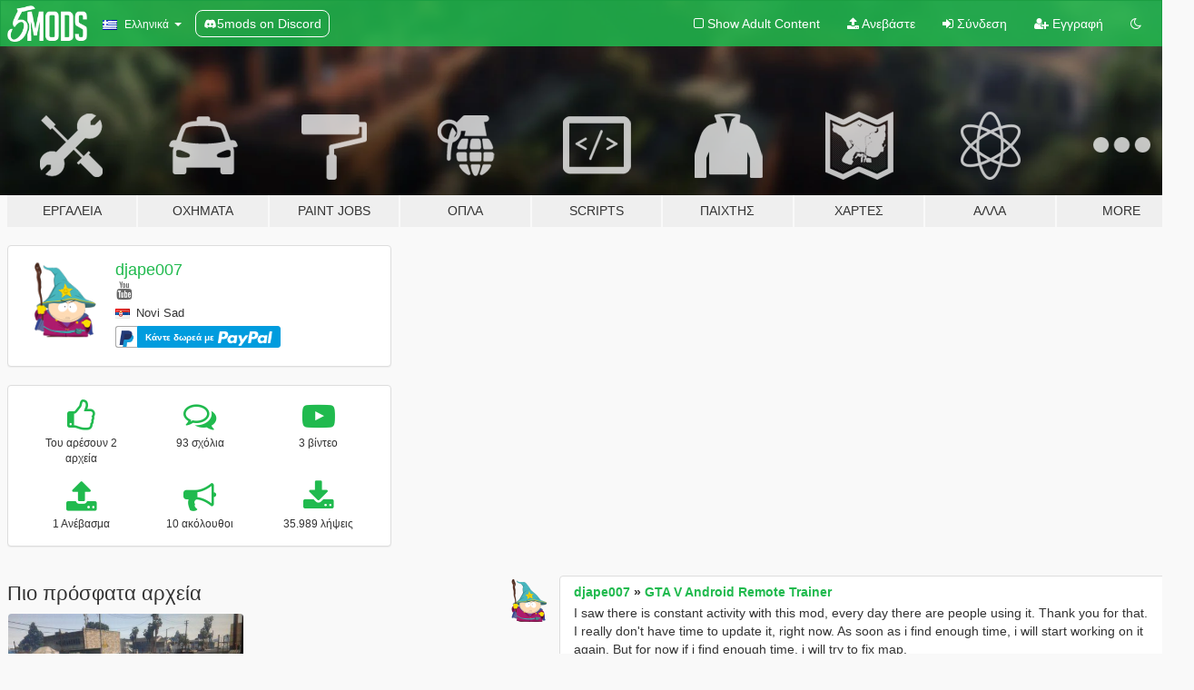

--- FILE ---
content_type: text/html; charset=utf-8
request_url: https://el.gta5-mods.com/users/djape007
body_size: 12387
content:

<!DOCTYPE html>
<html lang="el" dir="ltr">
<head>
	<title>
		Τα Mods του djape007 για το GTA 5 - GTA5-Mods.com
	</title>

		<script
		  async
		  src="https://hb.vntsm.com/v4/live/vms/sites/gta5-mods.com/index.js"
        ></script>

        <script>
          self.__VM = self.__VM || [];
          self.__VM.push(function (admanager, scope) {
            scope.Config.buildPlacement((configBuilder) => {
              configBuilder.add("billboard");
              configBuilder.addDefaultOrUnique("mobile_mpu").setBreakPoint("mobile")
            }).display("top-ad");

            scope.Config.buildPlacement((configBuilder) => {
              configBuilder.add("leaderboard");
              configBuilder.addDefaultOrUnique("mobile_mpu").setBreakPoint("mobile")
            }).display("central-ad");

            scope.Config.buildPlacement((configBuilder) => {
              configBuilder.add("mpu");
              configBuilder.addDefaultOrUnique("mobile_mpu").setBreakPoint("mobile")
            }).display("side-ad");

            scope.Config.buildPlacement((configBuilder) => {
              configBuilder.add("leaderboard");
              configBuilder.addDefaultOrUnique("mpu").setBreakPoint({ mediaQuery: "max-width:1200px" })
            }).display("central-ad-2");

            scope.Config.buildPlacement((configBuilder) => {
              configBuilder.add("leaderboard");
              configBuilder.addDefaultOrUnique("mobile_mpu").setBreakPoint("mobile")
            }).display("bottom-ad");

            scope.Config.buildPlacement((configBuilder) => {
              configBuilder.add("desktop_takeover");
              configBuilder.addDefaultOrUnique("mobile_takeover").setBreakPoint("mobile")
            }).display("takeover-ad");

            scope.Config.get('mpu').display('download-ad-1');
          });
        </script>

	<meta charset="utf-8">
	<meta name="viewport" content="width=320, initial-scale=1.0, maximum-scale=1.0">
	<meta http-equiv="X-UA-Compatible" content="IE=edge">
	<meta name="msapplication-config" content="none">
	<meta name="theme-color" content="#20ba4e">
	<meta name="msapplication-navbutton-color" content="#20ba4e">
	<meta name="apple-mobile-web-app-capable" content="yes">
	<meta name="apple-mobile-web-app-status-bar-style" content="#20ba4e">
	<meta name="csrf-param" content="authenticity_token" />
<meta name="csrf-token" content="zTXsJ0Pu9YN2Vi7ZrEA4FYpsw4doGIA26TPx08zW6Wh21JabLMPyBmQzeVMxbo7/EOmZ4TKe5UXcBNukYnRmgA==" />
	

	<link rel="shortcut icon" type="image/x-icon" href="https://images.gta5-mods.com/icons/favicon.png">
	<link rel="stylesheet" media="screen" href="/assets/application-7e510725ebc5c55e88a9fd87c027a2aa9e20126744fbac89762e0fd54819c399.css" />
	    <link rel="alternate" hreflang="id" href="https://id.gta5-mods.com/users/djape007">
    <link rel="alternate" hreflang="ms" href="https://ms.gta5-mods.com/users/djape007">
    <link rel="alternate" hreflang="bg" href="https://bg.gta5-mods.com/users/djape007">
    <link rel="alternate" hreflang="ca" href="https://ca.gta5-mods.com/users/djape007">
    <link rel="alternate" hreflang="cs" href="https://cs.gta5-mods.com/users/djape007">
    <link rel="alternate" hreflang="da" href="https://da.gta5-mods.com/users/djape007">
    <link rel="alternate" hreflang="de" href="https://de.gta5-mods.com/users/djape007">
    <link rel="alternate" hreflang="el" href="https://el.gta5-mods.com/users/djape007">
    <link rel="alternate" hreflang="en" href="https://www.gta5-mods.com/users/djape007">
    <link rel="alternate" hreflang="es" href="https://es.gta5-mods.com/users/djape007">
    <link rel="alternate" hreflang="fr" href="https://fr.gta5-mods.com/users/djape007">
    <link rel="alternate" hreflang="gl" href="https://gl.gta5-mods.com/users/djape007">
    <link rel="alternate" hreflang="ko" href="https://ko.gta5-mods.com/users/djape007">
    <link rel="alternate" hreflang="hi" href="https://hi.gta5-mods.com/users/djape007">
    <link rel="alternate" hreflang="it" href="https://it.gta5-mods.com/users/djape007">
    <link rel="alternate" hreflang="hu" href="https://hu.gta5-mods.com/users/djape007">
    <link rel="alternate" hreflang="mk" href="https://mk.gta5-mods.com/users/djape007">
    <link rel="alternate" hreflang="nl" href="https://nl.gta5-mods.com/users/djape007">
    <link rel="alternate" hreflang="nb" href="https://no.gta5-mods.com/users/djape007">
    <link rel="alternate" hreflang="pl" href="https://pl.gta5-mods.com/users/djape007">
    <link rel="alternate" hreflang="pt-BR" href="https://pt.gta5-mods.com/users/djape007">
    <link rel="alternate" hreflang="ro" href="https://ro.gta5-mods.com/users/djape007">
    <link rel="alternate" hreflang="ru" href="https://ru.gta5-mods.com/users/djape007">
    <link rel="alternate" hreflang="sl" href="https://sl.gta5-mods.com/users/djape007">
    <link rel="alternate" hreflang="fi" href="https://fi.gta5-mods.com/users/djape007">
    <link rel="alternate" hreflang="sv" href="https://sv.gta5-mods.com/users/djape007">
    <link rel="alternate" hreflang="vi" href="https://vi.gta5-mods.com/users/djape007">
    <link rel="alternate" hreflang="tr" href="https://tr.gta5-mods.com/users/djape007">
    <link rel="alternate" hreflang="uk" href="https://uk.gta5-mods.com/users/djape007">
    <link rel="alternate" hreflang="zh-CN" href="https://zh.gta5-mods.com/users/djape007">

  <script src="/javascripts/ads.js"></script>

		<!-- Nexus Google Tag Manager -->
		<script nonce="true">
//<![CDATA[
				window.dataLayer = window.dataLayer || [];

						window.dataLayer.push({
								login_status: 'Guest',
								user_id: undefined,
								gta5mods_id: undefined,
						});

//]]>
</script>
		<script nonce="true">
//<![CDATA[
				(function(w,d,s,l,i){w[l]=w[l]||[];w[l].push({'gtm.start':
				new Date().getTime(),event:'gtm.js'});var f=d.getElementsByTagName(s)[0],
				j=d.createElement(s),dl=l!='dataLayer'?'&l='+l:'';j.async=true;j.src=
				'https://www.googletagmanager.com/gtm.js?id='+i+dl;f.parentNode.insertBefore(j,f);
				})(window,document,'script','dataLayer','GTM-KCVF2WQ');

//]]>
</script>		<!-- End Nexus Google Tag Manager -->
</head>
<body class=" el">
	<!-- Google Tag Manager (noscript) -->
	<noscript><iframe src="https://www.googletagmanager.com/ns.html?id=GTM-KCVF2WQ"
										height="0" width="0" style="display:none;visibility:hidden"></iframe></noscript>
	<!-- End Google Tag Manager (noscript) -->

<div id="page-cover"></div>
<div id="page-loading">
	<span class="graphic"></span>
	<span class="message">Φορτώνει...</span>
</div>

<div id="page-cover"></div>

<nav id="main-nav" class="navbar navbar-default">
  <div class="container">
    <div class="navbar-header">
      <a class="navbar-brand" href="/"></a>

      <ul class="nav navbar-nav">
        <li id="language-dropdown" class="dropdown">
          <a href="#language" class="dropdown-toggle" data-toggle="dropdown">
            <span class="famfamfam-flag-gr icon"></span>&nbsp;
            <span class="language-name">Ελληνικά</span>
            <span class="caret"></span>
          </a>

          <ul class="dropdown-menu dropdown-menu-with-footer">
                <li>
                  <a href="https://id.gta5-mods.com/users/djape007">
                    <span class="famfamfam-flag-id"></span>
                    <span class="language-name">Bahasa Indonesia</span>
                  </a>
                </li>
                <li>
                  <a href="https://ms.gta5-mods.com/users/djape007">
                    <span class="famfamfam-flag-my"></span>
                    <span class="language-name">Bahasa Melayu</span>
                  </a>
                </li>
                <li>
                  <a href="https://bg.gta5-mods.com/users/djape007">
                    <span class="famfamfam-flag-bg"></span>
                    <span class="language-name">Български</span>
                  </a>
                </li>
                <li>
                  <a href="https://ca.gta5-mods.com/users/djape007">
                    <span class="famfamfam-flag-catalonia"></span>
                    <span class="language-name">Català</span>
                  </a>
                </li>
                <li>
                  <a href="https://cs.gta5-mods.com/users/djape007">
                    <span class="famfamfam-flag-cz"></span>
                    <span class="language-name">Čeština</span>
                  </a>
                </li>
                <li>
                  <a href="https://da.gta5-mods.com/users/djape007">
                    <span class="famfamfam-flag-dk"></span>
                    <span class="language-name">Dansk</span>
                  </a>
                </li>
                <li>
                  <a href="https://de.gta5-mods.com/users/djape007">
                    <span class="famfamfam-flag-de"></span>
                    <span class="language-name">Deutsch</span>
                  </a>
                </li>
                <li>
                  <a href="https://el.gta5-mods.com/users/djape007">
                    <span class="famfamfam-flag-gr"></span>
                    <span class="language-name">Ελληνικά</span>
                  </a>
                </li>
                <li>
                  <a href="https://www.gta5-mods.com/users/djape007">
                    <span class="famfamfam-flag-gb"></span>
                    <span class="language-name">English</span>
                  </a>
                </li>
                <li>
                  <a href="https://es.gta5-mods.com/users/djape007">
                    <span class="famfamfam-flag-es"></span>
                    <span class="language-name">Español</span>
                  </a>
                </li>
                <li>
                  <a href="https://fr.gta5-mods.com/users/djape007">
                    <span class="famfamfam-flag-fr"></span>
                    <span class="language-name">Français</span>
                  </a>
                </li>
                <li>
                  <a href="https://gl.gta5-mods.com/users/djape007">
                    <span class="famfamfam-flag-es-gl"></span>
                    <span class="language-name">Galego</span>
                  </a>
                </li>
                <li>
                  <a href="https://ko.gta5-mods.com/users/djape007">
                    <span class="famfamfam-flag-kr"></span>
                    <span class="language-name">한국어</span>
                  </a>
                </li>
                <li>
                  <a href="https://hi.gta5-mods.com/users/djape007">
                    <span class="famfamfam-flag-in"></span>
                    <span class="language-name">हिन्दी</span>
                  </a>
                </li>
                <li>
                  <a href="https://it.gta5-mods.com/users/djape007">
                    <span class="famfamfam-flag-it"></span>
                    <span class="language-name">Italiano</span>
                  </a>
                </li>
                <li>
                  <a href="https://hu.gta5-mods.com/users/djape007">
                    <span class="famfamfam-flag-hu"></span>
                    <span class="language-name">Magyar</span>
                  </a>
                </li>
                <li>
                  <a href="https://mk.gta5-mods.com/users/djape007">
                    <span class="famfamfam-flag-mk"></span>
                    <span class="language-name">Македонски</span>
                  </a>
                </li>
                <li>
                  <a href="https://nl.gta5-mods.com/users/djape007">
                    <span class="famfamfam-flag-nl"></span>
                    <span class="language-name">Nederlands</span>
                  </a>
                </li>
                <li>
                  <a href="https://no.gta5-mods.com/users/djape007">
                    <span class="famfamfam-flag-no"></span>
                    <span class="language-name">Norsk</span>
                  </a>
                </li>
                <li>
                  <a href="https://pl.gta5-mods.com/users/djape007">
                    <span class="famfamfam-flag-pl"></span>
                    <span class="language-name">Polski</span>
                  </a>
                </li>
                <li>
                  <a href="https://pt.gta5-mods.com/users/djape007">
                    <span class="famfamfam-flag-br"></span>
                    <span class="language-name">Português do Brasil</span>
                  </a>
                </li>
                <li>
                  <a href="https://ro.gta5-mods.com/users/djape007">
                    <span class="famfamfam-flag-ro"></span>
                    <span class="language-name">Română</span>
                  </a>
                </li>
                <li>
                  <a href="https://ru.gta5-mods.com/users/djape007">
                    <span class="famfamfam-flag-ru"></span>
                    <span class="language-name">Русский</span>
                  </a>
                </li>
                <li>
                  <a href="https://sl.gta5-mods.com/users/djape007">
                    <span class="famfamfam-flag-si"></span>
                    <span class="language-name">Slovenščina</span>
                  </a>
                </li>
                <li>
                  <a href="https://fi.gta5-mods.com/users/djape007">
                    <span class="famfamfam-flag-fi"></span>
                    <span class="language-name">Suomi</span>
                  </a>
                </li>
                <li>
                  <a href="https://sv.gta5-mods.com/users/djape007">
                    <span class="famfamfam-flag-se"></span>
                    <span class="language-name">Svenska</span>
                  </a>
                </li>
                <li>
                  <a href="https://vi.gta5-mods.com/users/djape007">
                    <span class="famfamfam-flag-vn"></span>
                    <span class="language-name">Tiếng Việt</span>
                  </a>
                </li>
                <li>
                  <a href="https://tr.gta5-mods.com/users/djape007">
                    <span class="famfamfam-flag-tr"></span>
                    <span class="language-name">Türkçe</span>
                  </a>
                </li>
                <li>
                  <a href="https://uk.gta5-mods.com/users/djape007">
                    <span class="famfamfam-flag-ua"></span>
                    <span class="language-name">Українська</span>
                  </a>
                </li>
                <li>
                  <a href="https://zh.gta5-mods.com/users/djape007">
                    <span class="famfamfam-flag-cn"></span>
                    <span class="language-name">中文</span>
                  </a>
                </li>
          </ul>
        </li>
        <li class="discord-link">
          <a href="https://discord.gg/2PR7aMzD4U" target="_blank" rel="noreferrer">
            <img src="https://images.gta5-mods.com/site/discord-header.svg" height="15px" alt="">
            <span>5mods on Discord</span>
          </a>
        </li>
      </ul>
    </div>

    <ul class="nav navbar-nav navbar-right">
        <li>
          <a href="/adult_filter" title="Light mode">
              <span class="fa fa-square-o"></span>
            <span>Show Adult <span class="adult-filter__content-text">Content</span></span>
          </a>
        </li>
      <li class="hidden-xs">
        <a href="/upload">
          <span class="icon fa fa-upload"></span>
          Ανεβάστε
        </a>
      </li>

        <li>
          <a href="/login?r=/users/djape007">
            <span class="icon fa fa-sign-in"></span>
            <span class="login-text">Σύνδεση</span>
          </a>
        </li>

        <li class="hidden-xs">
          <a href="/register?r=/users/djape007">
            <span class="icon fa fa-user-plus"></span>
            Εγγραφή
          </a>
        </li>

        <li>
            <a href="/dark_mode" title="Dark mode">
              <span class="fa fa-moon-o"></span>
            </a>
        </li>

      <li id="search-dropdown">
        <a href="#search" class="dropdown-toggle" data-toggle="dropdown">
          <span class="fa fa-search"></span>
        </a>

        <div class="dropdown-menu">
          <div class="form-inline">
            <div class="form-group">
              <div class="input-group">
                <div class="input-group-addon"><span  class="fa fa-search"></span></div>
                <input type="text" class="form-control" placeholder="Ψάξε για GTA 5 mods...">
              </div>
            </div>
            <button type="submit" class="btn btn-primary">
              Αναζήτηση
            </button>
          </div>
        </div>
      </li>
    </ul>
  </div>
</nav>

<div id="banner" class="">
  <div class="container hidden-xs">
    <div id="intro">
      <h1 class="styled">Καλωσόρισες στο GTA5-Mods.com</h1>
      <p>Select one of the following categories to start browsing the latest GTA 5 PC mods:</p>
    </div>
  </div>

  <div class="container">
    <ul id="navigation" class="clearfix el">
        <li class="tools ">
          <a href="/tools">
            <span class="icon-category"></span>
            <span class="label-border"></span>
            <span class="label-category ">
              <span>Εργαλεία</span>
            </span>
          </a>
        </li>
        <li class="vehicles ">
          <a href="/vehicles">
            <span class="icon-category"></span>
            <span class="label-border"></span>
            <span class="label-category ">
              <span>Οχήματα</span>
            </span>
          </a>
        </li>
        <li class="paintjobs ">
          <a href="/paintjobs">
            <span class="icon-category"></span>
            <span class="label-border"></span>
            <span class="label-category ">
              <span>Paint Jobs</span>
            </span>
          </a>
        </li>
        <li class="weapons ">
          <a href="/weapons">
            <span class="icon-category"></span>
            <span class="label-border"></span>
            <span class="label-category ">
              <span>Όπλα</span>
            </span>
          </a>
        </li>
        <li class="scripts ">
          <a href="/scripts">
            <span class="icon-category"></span>
            <span class="label-border"></span>
            <span class="label-category ">
              <span>Scripts</span>
            </span>
          </a>
        </li>
        <li class="player ">
          <a href="/player">
            <span class="icon-category"></span>
            <span class="label-border"></span>
            <span class="label-category ">
              <span>Παίχτης</span>
            </span>
          </a>
        </li>
        <li class="maps ">
          <a href="/maps">
            <span class="icon-category"></span>
            <span class="label-border"></span>
            <span class="label-category ">
              <span>Χάρτες</span>
            </span>
          </a>
        </li>
        <li class="misc ">
          <a href="/misc">
            <span class="icon-category"></span>
            <span class="label-border"></span>
            <span class="label-category ">
              <span>Άλλα</span>
            </span>
          </a>
        </li>
      <li id="more-dropdown" class="more dropdown">
        <a href="#more" class="dropdown-toggle" data-toggle="dropdown">
          <span class="icon-category"></span>
          <span class="label-border"></span>
          <span class="label-category ">
            <span>More</span>
          </span>
        </a>

        <ul class="dropdown-menu pull-right">
          <li>
            <a href="http://www.gta5cheats.com" target="_blank">
              <span class="fa fa-external-link"></span>
              GTA 5 Cheats
            </a>
          </li>
        </ul>
      </li>
    </ul>
  </div>
</div>

<div id="content">
  
<div id="profile" data-user-id="41617">
  <div class="container">


        <div class="row">
          <div class="col-sm-6 col-md-4">
            <div class="user-panel panel panel-default">
              <div class="panel-body">
                <div class="row">
                  <div class="col-xs-3">
                    <a href="/users/djape007">
                      <img class="img-responsive" src="https://img.gta5-mods.com/q75-w100-h100-cfill/avatars/41617/d891a6-Cartman.png" alt="D891a6 cartman" />
                    </a>
                  </div>
                  <div class="col-xs-9">
                    <a class="username" href="/users/djape007">djape007</a>

                        <br/>

                            <div class="user-social">
                              





<a title="YouTube" target="_blank" href="https://www.youtube.com/user/djapelg"><span class="fa fa-youtube"></span></a>






                            </div>

                              <div class="user-location">
                                <span title="Σερβία" class="famfamfam-flag-rs user-location-country"></span>
                                <span>Novi Sad</span>
                              </div>

                            <div class="g-ytsubscribe" data-channel="djapelg" data-channelid="null" data-layout="default" data-count="default"></div>

                                <div class="button-donate">
                                  
<div class="paypal-button-widget">
  <form method="post" action="https://www.paypal.com/cgi-bin/webscr" target="_blank">
    <input type="hidden" name="item_name" value="Donation for djape007 [GTA5-Mods.com]">
    <input type="hidden" name="lc" value="el_GR">
    <input type="hidden" name="no_shipping" value="1">
    <input type="hidden" name="cmd" value="_donations">
    <input type="hidden" name="business" value="Z9ZUT4SYPFULL">
    <input type="hidden" name="bn" value="JavaScriptButtons_donate">
    <input type="hidden" name="notify_url" value="https://www.gta5-mods.com/ipn">
    <input type="hidden" name="custom" value="[41617, -1, -1]">
    <button class="paypal-button paypal-style-primary paypal-size-small" type="submit" dir="ltr">
        <span class="paypal-button-logo">
          <img src="[data-uri]">
        </span><span class="paypal-button-content" dir="auto">
          Κάντε δωρεά με <img alt="PayPal" src="[data-uri]" />
        </span>
    </button>
  </form>
</div>
                                </div>


                  </div>
                </div>
              </div>
            </div>

              <div class="panel panel-default" dir="auto">
                <div class="panel-body">
                    <div class="user-stats">
                      <div class="row">
                        <div class="col-xs-4">
                          <span class="stat-icon fa fa-thumbs-o-up"></span>
                          <span class="stat-label">
                            Του αρέσουν 2 αρχεία
                          </span>
                        </div>
                        <div class="col-xs-4">
                          <span class="stat-icon fa fa-comments-o"></span>
                          <span class="stat-label">
                            93 σχόλια
                          </span>
                        </div>
                        <div class="col-xs-4">
                          <span class="stat-icon fa fa-youtube-play"></span>
                          <span class="stat-label">
                            3 βίντεο
                          </span>
                        </div>
                      </div>

                      <div class="row">
                        <div class="col-xs-4">
                          <span class="stat-icon fa fa-upload"></span>
                          <span class="stat-label">
                            1 Ανέβασμα
                          </span>
                        </div>
                        <div class="col-xs-4">
                          <span class="stat-icon fa fa-bullhorn"></span>
                          <span class="stat-label">
                            10 ακόλουθοι
                          </span>
                        </div>
                          <div class="col-xs-4">
                            <span class="stat-icon fa fa-download"></span>
                            <span class="stat-label">
                              35.989 λήψεις
                            </span>
                          </div>
                      </div>
                    </div>
                </div>
              </div>
          </div>

        </div>

            <div class="row">
                  <div class="file-list col-sm-5">
                    <div class="row-heading">
                      <h3 class="latest-files">
                        Πιο πρόσφατα αρχεία
                      </h3>
                    </div>

                        <div class="row">
                            <div class="col-xs-6 col-sm-12 col-md-6">
                              
<div class="file-list-obj">
  <a href="/scripts/gta-v-android-remote-trainer" title="GTA V Android Remote Trainer" class="preview empty">

    <img title="GTA V Android Remote Trainer" class="img-responsive" alt="GTA V Android Remote Trainer" src="https://img.gta5-mods.com/q75-w500-h333-cfill/images/gta-v-android-remote-trainer/6d3e18-20150906_223238.jpg" />

      <ul class="categories">
            <li>Trainer</li>
            <li>Featured</li>
      </ul>

      <div class="stats">
        <div>
            <span title="4.51 star rating">
              <span class="fa fa-star"></span> 4.51
            </span>
        </div>
        <div>
          <span title="35.989 Λήψεις">
            <span class="fa fa-download"></span> 35.989
          </span>
          <span class="stats-likes" title="Αρέσει σε 381">
            <span class="fa fa-thumbs-up"></span> 381
          </span>
        </div>
      </div>

  </a>
  <div class="details">
    <div class="top">
      <div class="name">
        <a href="/scripts/gta-v-android-remote-trainer" title="GTA V Android Remote Trainer">
          <span dir="ltr">GTA V Android Remote Trainer</span>
        </a>
      </div>
        <div class="version" dir="ltr" title="3.3">3.3</div>
    </div>
    <div class="bottom">
      <span class="bottom-by">By</span> <a href="/users/djape007" title="djape007">djape007</a>
    </div>
  </div>
</div>
                            </div>
                        </div>
                  </div>

                  <div id="comments" class="col-sm-7">
                    <ul class="media-list comments-list" style="display: block;">
                      
    <li id="comment-332129" class="comment media " data-comment-id="332129" data-username="djape007" data-mentions="[&quot;happytobehere&quot;, &quot;TheZyzxx&quot;, &quot;Digital-Dopamine&quot;]">
      <div class="media-left">
        <a href="/users/djape007"><img class="media-object" src="https://img.gta5-mods.com/q75-w100-h100-cfill/avatars/41617/d891a6-Cartman.png" alt="D891a6 cartman" /></a>
      </div>
      <div class="media-body">
        <div class="panel panel-default">
          <div class="panel-body">
            <div class="media-heading clearfix">
              <div class="pull-left flip" dir="auto">
                <a href="/users/djape007">djape007</a>
                    &raquo;
                    <a href="/scripts/gta-v-android-remote-trainer">GTA V Android Remote Trainer</a>
              </div>
              <div class="pull-right flip">
                

                
              </div>
            </div>

            <div class="comment-text " dir="auto"><p>I saw there is constant activity with this mod, every day there are people using it. Thank you for that.
<br />I really don&#39;t have time to update it, right now. As soon as i find enough time, i will start working on it again. But for now if i find enough time, i will try to fix map.
<br />I think map is one of the better features, but unfortunately it works on my Android 4.2, and doesn&#39;t work on newer android 5.0 and higher. 
<br />I have idea for 1 more android mod, but i will start working on it as soon as i find time and fix map on this mod. <a class="mention" href="/users/happytobehere">@happytobehere</a> <a class="mention" href="/users/TheZyzxx">@TheZyzxx</a> <a class="mention" href="/users/Digital%2DDopamine">@Digital-Dopamine</a> @corriganc @xinerki @PadowBR @god_gamer231</p></div>

            <div class="media-details clearfix">
              <div class="row">
                <div class="col-md-8 text-left flip">

                    <a class="inline-icon-text" href="/scripts/gta-v-android-remote-trainer#comment-332129"><span class="fa fa-comments-o"></span>View Context</a>

                  

                  
                </div>
                <div class="col-md-4 text-right flip" title="10 Ιανουάριος 2016 14:17">10 Ιανουάριος 2016</div>
              </div>
            </div>
          </div>
        </div>
      </div>
    </li>

    <li id="comment-213871" class="comment media " data-comment-id="213871" data-username="djape007" data-mentions="[&quot;Stormfire&quot;]">
      <div class="media-left">
        <a href="/users/djape007"><img class="media-object" src="https://img.gta5-mods.com/q75-w100-h100-cfill/avatars/41617/d891a6-Cartman.png" alt="D891a6 cartman" /></a>
      </div>
      <div class="media-body">
        <div class="panel panel-default">
          <div class="panel-body">
            <div class="media-heading clearfix">
              <div class="pull-left flip" dir="auto">
                <a href="/users/djape007">djape007</a>
                    &raquo;
                    <a href="/scripts/gta-v-android-remote-trainer">GTA V Android Remote Trainer</a>
              </div>
              <div class="pull-right flip">
                

                
              </div>
            </div>

            <div class="comment-text " dir="auto"><p><a class="mention" href="/users/Stormfire">@Stormfire</a> it will take sometime :D, please report if it works on android 5</p></div>

            <div class="media-details clearfix">
              <div class="row">
                <div class="col-md-8 text-left flip">

                    <a class="inline-icon-text" href="/scripts/gta-v-android-remote-trainer#comment-213871"><span class="fa fa-comments-o"></span>View Context</a>

                  

                  
                </div>
                <div class="col-md-4 text-right flip" title="05 Οκτώβριος 2015 08:32"> 5 Οκτώβριος 2015</div>
              </div>
            </div>
          </div>
        </div>
      </div>
    </li>

    <li id="comment-213537" class="comment media " data-comment-id="213537" data-username="djape007" data-mentions="[&quot;Stormfire&quot;]">
      <div class="media-left">
        <a href="/users/djape007"><img class="media-object" src="https://img.gta5-mods.com/q75-w100-h100-cfill/avatars/41617/d891a6-Cartman.png" alt="D891a6 cartman" /></a>
      </div>
      <div class="media-body">
        <div class="panel panel-default">
          <div class="panel-body">
            <div class="media-heading clearfix">
              <div class="pull-left flip" dir="auto">
                <a href="/users/djape007">djape007</a>
                    &raquo;
                    <a href="/scripts/gta-v-android-remote-trainer">GTA V Android Remote Trainer</a>
              </div>
              <div class="pull-right flip">
                

                
              </div>
            </div>

            <div class="comment-text " dir="auto"><p><a class="mention" href="/users/Stormfire">@Stormfire</a> and when you update app, can you report back if it works? i don&#39;t have any device with android 5, i just tested it on emulator :)</p></div>

            <div class="media-details clearfix">
              <div class="row">
                <div class="col-md-8 text-left flip">

                    <a class="inline-icon-text" href="/scripts/gta-v-android-remote-trainer#comment-213537"><span class="fa fa-comments-o"></span>View Context</a>

                  

                  
                </div>
                <div class="col-md-4 text-right flip" title="05 Οκτώβριος 2015 00:06"> 5 Οκτώβριος 2015</div>
              </div>
            </div>
          </div>
        </div>
      </div>
    </li>

    <li id="comment-212989" class="comment media " data-comment-id="212989" data-username="djape007" data-mentions="[&quot;Stormfire&quot;]">
      <div class="media-left">
        <a href="/users/djape007"><img class="media-object" src="https://img.gta5-mods.com/q75-w100-h100-cfill/avatars/41617/d891a6-Cartman.png" alt="D891a6 cartman" /></a>
      </div>
      <div class="media-body">
        <div class="panel panel-default">
          <div class="panel-body">
            <div class="media-heading clearfix">
              <div class="pull-left flip" dir="auto">
                <a href="/users/djape007">djape007</a>
                    &raquo;
                    <a href="/scripts/gta-v-android-remote-trainer">GTA V Android Remote Trainer</a>
              </div>
              <div class="pull-right flip">
                

                
              </div>
            </div>

            <div class="comment-text " dir="auto"><p><a class="mention" href="/users/Stormfire">@Stormfire</a> finally i fixed stupid map, i will upload new version in 20-30min, so i will be available to download in 5-6 hours (google play servers are slow)</p></div>

            <div class="media-details clearfix">
              <div class="row">
                <div class="col-md-8 text-left flip">

                    <a class="inline-icon-text" href="/scripts/gta-v-android-remote-trainer#comment-212989"><span class="fa fa-comments-o"></span>View Context</a>

                  

                  
                </div>
                <div class="col-md-4 text-right flip" title="04 Οκτώβριος 2015 15:51"> 4 Οκτώβριος 2015</div>
              </div>
            </div>
          </div>
        </div>
      </div>
    </li>

    <li id="comment-212744" class="comment media " data-comment-id="212744" data-username="djape007" data-mentions="[&quot;Stormfire&quot;]">
      <div class="media-left">
        <a href="/users/djape007"><img class="media-object" src="https://img.gta5-mods.com/q75-w100-h100-cfill/avatars/41617/d891a6-Cartman.png" alt="D891a6 cartman" /></a>
      </div>
      <div class="media-body">
        <div class="panel panel-default">
          <div class="panel-body">
            <div class="media-heading clearfix">
              <div class="pull-left flip" dir="auto">
                <a href="/users/djape007">djape007</a>
                    &raquo;
                    <a href="/scripts/gta-v-android-remote-trainer">GTA V Android Remote Trainer</a>
              </div>
              <div class="pull-right flip">
                

                
              </div>
            </div>

            <div class="comment-text " dir="auto"><p><a class="mention" href="/users/Stormfire">@Stormfire</a> try updating webview</p></div>

            <div class="media-details clearfix">
              <div class="row">
                <div class="col-md-8 text-left flip">

                    <a class="inline-icon-text" href="/scripts/gta-v-android-remote-trainer#comment-212744"><span class="fa fa-comments-o"></span>View Context</a>

                  

                  
                </div>
                <div class="col-md-4 text-right flip" title="04 Οκτώβριος 2015 12:21"> 4 Οκτώβριος 2015</div>
              </div>
            </div>
          </div>
        </div>
      </div>
    </li>

    <li id="comment-212739" class="comment media " data-comment-id="212739" data-username="djape007" data-mentions="[&quot;Stormfire&quot;]">
      <div class="media-left">
        <a href="/users/djape007"><img class="media-object" src="https://img.gta5-mods.com/q75-w100-h100-cfill/avatars/41617/d891a6-Cartman.png" alt="D891a6 cartman" /></a>
      </div>
      <div class="media-body">
        <div class="panel panel-default">
          <div class="panel-body">
            <div class="media-heading clearfix">
              <div class="pull-left flip" dir="auto">
                <a href="/users/djape007">djape007</a>
                    &raquo;
                    <a href="/scripts/gta-v-android-remote-trainer">GTA V Android Remote Trainer</a>
              </div>
              <div class="pull-right flip">
                

                
              </div>
            </div>

            <div class="comment-text " dir="auto"><p><a class="mention" href="/users/Stormfire">@Stormfire</a> i&#39;m working on fixing map, apparently it doesn&#39;t work on android 5 and above, can&#39;t figure out why. i tried every possible fix i found but it doesn&#39;t work</p></div>

            <div class="media-details clearfix">
              <div class="row">
                <div class="col-md-8 text-left flip">

                    <a class="inline-icon-text" href="/scripts/gta-v-android-remote-trainer#comment-212739"><span class="fa fa-comments-o"></span>View Context</a>

                  

                  
                </div>
                <div class="col-md-4 text-right flip" title="04 Οκτώβριος 2015 12:14"> 4 Οκτώβριος 2015</div>
              </div>
            </div>
          </div>
        </div>
      </div>
    </li>

    <li id="comment-211482" class="comment media " data-comment-id="211482" data-username="djape007" data-mentions="[&quot;jlhcmx&quot;]">
      <div class="media-left">
        <a href="/users/djape007"><img class="media-object" src="https://img.gta5-mods.com/q75-w100-h100-cfill/avatars/41617/d891a6-Cartman.png" alt="D891a6 cartman" /></a>
      </div>
      <div class="media-body">
        <div class="panel panel-default">
          <div class="panel-body">
            <div class="media-heading clearfix">
              <div class="pull-left flip" dir="auto">
                <a href="/users/djape007">djape007</a>
                    &raquo;
                    <a href="/scripts/gta-v-android-remote-trainer">GTA V Android Remote Trainer</a>
              </div>
              <div class="pull-right flip">
                

                
              </div>
            </div>

            <div class="comment-text " dir="auto"><p><a class="mention" href="/users/jlhcmx">@jlhcmx</a> do you have scripthookV.net?</p></div>

            <div class="media-details clearfix">
              <div class="row">
                <div class="col-md-8 text-left flip">

                    <a class="inline-icon-text" href="/scripts/gta-v-android-remote-trainer#comment-211482"><span class="fa fa-comments-o"></span>View Context</a>

                  

                  
                </div>
                <div class="col-md-4 text-right flip" title="03 Οκτώβριος 2015 14:16"> 3 Οκτώβριος 2015</div>
              </div>
            </div>
          </div>
        </div>
      </div>
    </li>

    <li id="comment-210969" class="comment media " data-comment-id="210969" data-username="djape007" data-mentions="[&quot;Stormfire&quot;]">
      <div class="media-left">
        <a href="/users/djape007"><img class="media-object" src="https://img.gta5-mods.com/q75-w100-h100-cfill/avatars/41617/d891a6-Cartman.png" alt="D891a6 cartman" /></a>
      </div>
      <div class="media-body">
        <div class="panel panel-default">
          <div class="panel-body">
            <div class="media-heading clearfix">
              <div class="pull-left flip" dir="auto">
                <a href="/users/djape007">djape007</a>
                    &raquo;
                    <a href="/scripts/gta-v-android-remote-trainer">GTA V Android Remote Trainer</a>
              </div>
              <div class="pull-right flip">
                

                
              </div>
            </div>

            <div class="comment-text " dir="auto"><p><a class="mention" href="/users/Stormfire">@Stormfire</a> is it just wite screen? while viewing map, try to lock and unlock phone, and can you tell me which android version you have?</p></div>

            <div class="media-details clearfix">
              <div class="row">
                <div class="col-md-8 text-left flip">

                    <a class="inline-icon-text" href="/scripts/gta-v-android-remote-trainer#comment-210969"><span class="fa fa-comments-o"></span>View Context</a>

                  

                  
                </div>
                <div class="col-md-4 text-right flip" title="03 Οκτώβριος 2015 00:43"> 3 Οκτώβριος 2015</div>
              </div>
            </div>
          </div>
        </div>
      </div>
    </li>

    <li id="comment-209835" class="comment media " data-comment-id="209835" data-username="djape007" data-mentions="[]">
      <div class="media-left">
        <a href="/users/djape007"><img class="media-object" src="https://img.gta5-mods.com/q75-w100-h100-cfill/avatars/41617/d891a6-Cartman.png" alt="D891a6 cartman" /></a>
      </div>
      <div class="media-body">
        <div class="panel panel-default">
          <div class="panel-body">
            <div class="media-heading clearfix">
              <div class="pull-left flip" dir="auto">
                <a href="/users/djape007">djape007</a>
                    &raquo;
                    <a href="/scripts/gta-v-android-remote-trainer">GTA V Android Remote Trainer</a>
              </div>
              <div class="pull-right flip">
                

                
              </div>
            </div>

            <div class="comment-text " dir="auto"><p>Map is low res, to reduce size :)</p></div>

            <div class="media-details clearfix">
              <div class="row">
                <div class="col-md-8 text-left flip">

                    <a class="inline-icon-text" href="/scripts/gta-v-android-remote-trainer#comment-209835"><span class="fa fa-comments-o"></span>View Context</a>

                  

                  
                </div>
                <div class="col-md-4 text-right flip" title="01 Οκτώβριος 2015 23:24"> 1 Οκτώβριος 2015</div>
              </div>
            </div>
          </div>
        </div>
      </div>
    </li>

    <li id="comment-209792" class="comment media " data-comment-id="209792" data-username="djape007" data-mentions="[]">
      <div class="media-left">
        <a href="/users/djape007"><img class="media-object" src="https://img.gta5-mods.com/q75-w100-h100-cfill/avatars/41617/d891a6-Cartman.png" alt="D891a6 cartman" /></a>
      </div>
      <div class="media-body">
        <div class="panel panel-default">
          <div class="panel-body">
            <div class="media-heading clearfix">
              <div class="pull-left flip" dir="auto">
                <a href="/users/djape007">djape007</a>
                    &raquo;
                    <a href="/scripts/gta-v-android-remote-trainer">GTA V Android Remote Trainer</a>
              </div>
              <div class="pull-right flip">
                

                
              </div>
            </div>

            <div class="comment-text " dir="auto"><p>UPDATE IS RELEASED (JUST UPDATE Android APP)
<br />Changes:
<br />-ip input made more error proof
<br />-total redesign of map, now it uses google maps api. so it REQUIRES INTERNET CONNECTION ( :( )
<br />-map will work on every device (should) (tested on android 4.2.2 and 4.4.4)
<br />-green markers with numbers 1,2,3 show your custom teleport locations
<br />-much more precise player location
<br />-5 zoom levels</p>

<p>unfortunately you can&#39;t switch between Atlas, Road and Satellite map. Why? Because Atlas map is 18mb large, if i add road map and satellite map then it will consume 75mb total (satellite map is much bigger than atlas and road map).
<br />No new commands.</p>

<p>YOU DON&#39;T NEED TO UPDATE SERVER AND DLL, JUST APP.</p>

<p>Next thing i will work on: vehicle menu (new design, more vehicles, some info about every vehicle) :)</p>

<p>NO iOS VERSION 
<br />NO iOS VERSION 
<br />NO iOS VERSION</p></div>

            <div class="media-details clearfix">
              <div class="row">
                <div class="col-md-8 text-left flip">

                    <a class="inline-icon-text" href="/scripts/gta-v-android-remote-trainer#comment-209792"><span class="fa fa-comments-o"></span>View Context</a>

                  

                  
                </div>
                <div class="col-md-4 text-right flip" title="01 Οκτώβριος 2015 22:31"> 1 Οκτώβριος 2015</div>
              </div>
            </div>
          </div>
        </div>
      </div>
    </li>

                    </ul>
                  </div>
            </div>

  </div>
</div>
</div>
<div id="footer">
  <div class="container">

    <div class="row">

      <div class="col-sm-4 col-md-4">

        <a href="/users/Slim Trashman" class="staff">Designed in Alderney</a><br/>
        <a href="/users/rappo" class="staff">Made in Los Santos</a>

      </div>

      <div class="col-sm-8 col-md-8 hidden-xs">

        <div class="col-md-4 hidden-sm hidden-xs">
          <ul>
            <li>
              <a href="/tools">Εργαλεία για Mods του GTA 5</a>
            </li>
            <li>
              <a href="/vehicles">Mods οχημάτων στο GTA 5</a>
            </li>
            <li>
              <a href="/paintjobs">GTA 5 Vehicle Paint Job Mods</a>
            </li>
            <li>
              <a href="/weapons">Mods όπλων στο GTA 5</a>
            </li>
            <li>
              <a href="/scripts">Mods με Scripts για το GTA 5</a>
            </li>
            <li>
              <a href="/player">Mods του παίχτη για το GTA 5</a>
            </li>
            <li>
              <a href="/maps">Mods με χάρτες για το GTA 5</a>
            </li>
            <li>
              <a href="/misc">Άλλα Mods του GTA 5</a>
            </li>
          </ul>
        </div>

        <div class="col-sm-4 col-md-4 hidden-xs">
          <ul>
            <li>
              <a href="/all">Πιο πρόσφατα αρχεία</a>
            </li>
            <li>
              <a href="/all/tags/featured">Επιλεγμένα Αρχεία</a>
            </li>
            <li>
              <a href="/all/most-liked">Πιο δημοφιλή αρχεία</a>
            </li>
            <li>
              <a href="/all/most-downloaded">Περισσότερο κατεβασμένα αρχεία</a>
            </li>
            <li>
              <a href="/all/highest-rated">Υψηλότερα βαθμολογημένα αρχεία</a>
            </li>
            <li>
              <a href="/leaderboard">Πίνακας κατάταξης GTA5-Mods.com</a>
            </li>
          </ul>
        </div>

        <div class="col-sm-4 col-md-4">
          <ul>
            <li>
              <a href="/contact">
                Επικοινωνία
              </a>
            </li>
            <li>
              <a href="/privacy">
                Πολιτική Απορρήτου
              </a>
            </li>
            <li>
              <a href="/terms">
                Terms of Use
              </a>
            </li>
            <li>
              <a href="https://www.cognitoforms.com/NexusMods/_5ModsDMCAForm">
                DMCA
              </a>
            </li>
            <li>
              <a href="https://www.twitter.com/5mods" class="social" target="_blank" rel="noreferrer" title="@5mods στο Twitter">
                <span class="fa fa-twitter-square"></span>
                @5mods στο Twitter
              </a>
            </li>
            <li>
              <a href="https://www.facebook.com/5mods" class="social" target="_blank" rel="noreferrer" title="5mods στο Facebook">
                <span class="fa fa-facebook-official"></span>
                5mods στο Facebook
              </a>
            </li>
            <li>
              <a href="https://discord.gg/2PR7aMzD4U" class="social" target="_blank" rel="noreferrer" title="5mods on Discord">
                <img src="https://images.gta5-mods.com/site/discord-footer.svg#discord" height="15px" alt="">
                5mods on Discord
              </a>
            </li>
          </ul>
        </div>

      </div>

    </div>
  </div>
</div>

<script src="/assets/i18n-df0d92353b403d0e94d1a4f346ded6a37d72d69e9a14f2caa6d80e755877da17.js"></script>
<script src="/assets/translations-a23fafd59dbdbfa99c7d1d49b61f0ece1d1aff5b9b63d693ca14bfa61420d77c.js"></script>
<script type="text/javascript">
		I18n.defaultLocale = 'en';
		I18n.locale = 'el';
		I18n.fallbacks = true;

		var GTA5M = {User: {authenticated: false}};
</script>
<script src="/assets/application-d3801923323270dc3fae1f7909466e8a12eaf0dc3b846aa57c43fa1873fe9d56.js"></script>
  <script src="https://apis.google.com/js/platform.js" xmlns="http://www.w3.org/1999/html"></script>
            <script type="application/ld+json">
            {
              "@context": "http://schema.org",
              "@type": "Person",
              "name": "djape007"
            }
            </script>


<!-- Quantcast Tag -->
<script type="text/javascript">
		var _qevents = _qevents || [];
		(function () {
				var elem = document.createElement('script');
				elem.src = (document.location.protocol == "https:" ? "https://secure" : "http://edge") + ".quantserve.com/quant.js";
				elem.async = true;
				elem.type = "text/javascript";
				var scpt = document.getElementsByTagName('script')[0];
				scpt.parentNode.insertBefore(elem, scpt);
		})();
		_qevents.push({
				qacct: "p-bcgV-fdjlWlQo"
		});
</script>
<noscript>
	<div style="display:none;">
		<img src="//pixel.quantserve.com/pixel/p-bcgV-fdjlWlQo.gif" border="0" height="1" width="1" alt="Quantcast"/>
	</div>
</noscript>
<!-- End Quantcast tag -->

<!-- Ad Blocker Checks -->
<script type="application/javascript">
    (function () {
        console.log("ABD: ", window.AdvertStatus);
        if (window.AdvertStatus === undefined) {
            var container = document.createElement('div');
            container.classList.add('container');

            var div = document.createElement('div');
            div.classList.add('alert', 'alert-warning');
            div.innerText = "Ad-blockers can cause errors with the image upload service, please consider turning them off if you have issues.";
            container.appendChild(div);

            var upload = document.getElementById('upload');
            if (upload) {
                upload.insertBefore(container, upload.firstChild);
            }
        }
    })();
</script>



<div class="js-paloma-hook" data-id="176901976150">
  <script type="text/javascript">
    (function(){
      // Do not continue if Paloma not found.
      if (window['Paloma'] === undefined) {
        return true;
      }

      Paloma.env = 'production';

      // Remove any callback details if any
      $('.js-paloma-hook[data-id!=' + 176901976150 + ']').remove();

      var request = {"resource":"User","action":"profile","params":{}};

      Paloma.engine.setRequest({
        id: "176901976150",
        resource: request['resource'],
        action: request['action'],
        params: request['params']});
    })();
  </script>
</div>
</body>
</html>


--- FILE ---
content_type: text/html; charset=utf-8
request_url: https://accounts.google.com/o/oauth2/postmessageRelay?parent=https%3A%2F%2Fel.gta5-mods.com&jsh=m%3B%2F_%2Fscs%2Fabc-static%2F_%2Fjs%2Fk%3Dgapi.lb.en.2kN9-TZiXrM.O%2Fd%3D1%2Frs%3DAHpOoo_B4hu0FeWRuWHfxnZ3V0WubwN7Qw%2Fm%3D__features__
body_size: 160
content:
<!DOCTYPE html><html><head><title></title><meta http-equiv="content-type" content="text/html; charset=utf-8"><meta http-equiv="X-UA-Compatible" content="IE=edge"><meta name="viewport" content="width=device-width, initial-scale=1, minimum-scale=1, maximum-scale=1, user-scalable=0"><script src='https://ssl.gstatic.com/accounts/o/2580342461-postmessagerelay.js' nonce="wcZHF9CaBj1XUJjXfeidGg"></script></head><body><script type="text/javascript" src="https://apis.google.com/js/rpc:shindig_random.js?onload=init" nonce="wcZHF9CaBj1XUJjXfeidGg"></script></body></html>